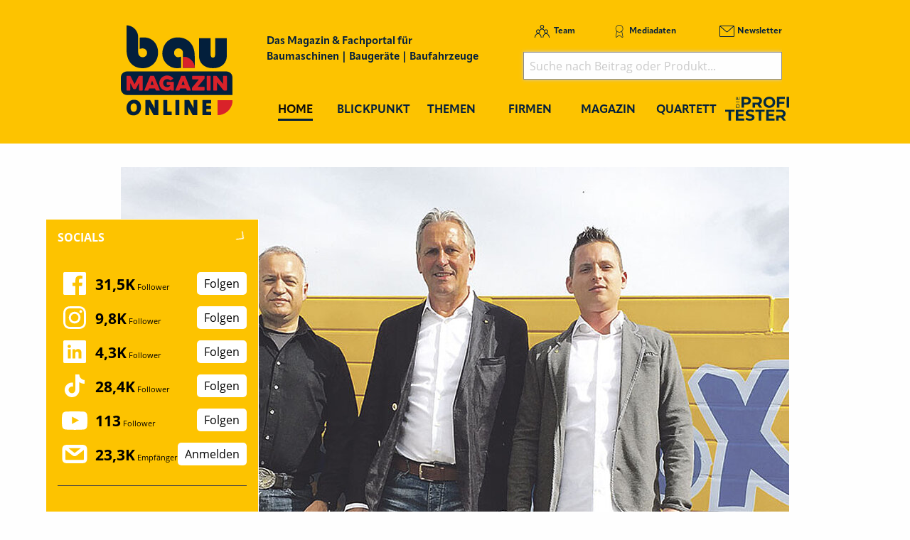

--- FILE ---
content_type: text/html; charset=utf-8
request_url: https://www.baumagazin-online.de/d/mit-neuem-fuehrungstrio-marktanteile-weiter-ausbauen/
body_size: 16443
content:
<!DOCTYPE html>
<html lang="de-DE">
<head>
    <meta charset="utf-8">

<!-- 
	This website is powered by TYPO3 - inspiring people to share!
	TYPO3 is a free open source Content Management Framework initially created by Kasper Skaarhoj and licensed under GNU/GPL.
	TYPO3 is copyright 1998-2025 of Kasper Skaarhoj. Extensions are copyright of their respective owners.
	Information and contribution at https://typo3.org/
-->

<link rel="icon" href="/_assets/f5bed7a76061c9f1270292ffa4dcd8b8/img/favicons/favicon-32x32.png" type="image/png">
<title>Mit neuem Führungstrio Marktanteile weiter ausbauen</title>
<meta name="generator" content="TYPO3 CMS">
<meta property="og:title" content="Mit neuem Führungstrio Marktanteile weiter ausbauen">
<meta property="og:type" content="article">
<meta property="og:url" content="https://www.baumagazin-online.de/d/mit-neuem-fuehrungstrio-marktanteile-weiter-ausbauen/">
<meta property="og:site_name" content="Baumagazin-online.de - Das Magazin &amp; Fachportal für Baumaschinen, Baugeräte, Baufahrzeuge">
<meta property="og:image" content="https://www.baumagazin-online.de/fileadmin/news-import/SBH_team_sbh_pressemitteilung_15x10_neu1.jpg">
<meta property="og:image:width" content="800">
<meta property="og:image:height" content="533">
<meta name="twitter:card" content="summary">


<link rel="stylesheet" href="/typo3temp/assets/compressed/merged-e74a0d50accd843c558c64292f14defa.css?1763528848" media="all">







<meta name="viewport" content="width=device-width, minimum-scale=0.5, maximum-scale=1.0, user-scalable=no" />
<meta name="apple-mobile-web-app-capable" content="yes" />
<script data-cmp-ab="1">
    window.cmp_block_inline = false;
    
</script>
<script type="text/javascript" data-cmp-ab="1" src="https://cdn.consentmanager.net/delivery/autoblocking/c0068c5919e6.js" data-cmp-host="d.delivery.consentmanager.net" data-cmp-cdn="cdn.consentmanager.net" data-cmp-codesrc="1"></script>

<link rel="apple-touch-icon" sizes="180x180" href="/_assets/f5bed7a76061c9f1270292ffa4dcd8b8/img/favicons/apple-touch-icon.png">
<link rel="icon" type="image/png" sizes="32x32" href="/_assets/f5bed7a76061c9f1270292ffa4dcd8b8/img/favicons/favicon-32x32.png">
<link rel="icon" type="image/png" sizes="16x16" href="/_assets/f5bed7a76061c9f1270292ffa4dcd8b8/img/favicons/favicon-16x16.png">
<link rel="manifest" href="/_assets/f5bed7a76061c9f1270292ffa4dcd8b8/img/favicons/site.webmanifest">
<link rel="mask-icon" href="/_assets/f5bed7a76061c9f1270292ffa4dcd8b8/img/favicons/safari-pinned-tab.svg" color="#5bbad5">
<meta name="msapplication-TileColor" content="#da532c">
<meta name="theme-color" content="#ffffff">


    

            <a id="c5589"></a>
            
            
            
                



            
            
            

    <!-- Google Tag Manager -->
<script>(function(w,d,s,l,i){w[l]=w[l]||[];w[l].push({'gtm.start':
new Date().getTime(),event:'gtm.js'});var f=d.getElementsByTagName(s)[0],
j=d.createElement(s),dl=l!='dataLayer'?'&l='+l:'';j.async=true;j.src=
'https://www.googletagmanager.com/gtm.js?id='+i+dl;f.parentNode.insertBefore(j,f);
})(window,document,'script','dataLayer','GTM-5P54VMF');</script>
<!-- End Google Tag Manager -->


            
                



            
            
                



            
            

        


    

            <a id="c5087"></a>
            
            
            
                



            
            
            

    <!-- begin preload of IOM web manager -->
<link rel='preload' href='//data-ef2df4302f.baumagazin-online.de/iomm/latest/manager/base/es6/bundle.js' as='script' id='IOMmBundle'>
<link rel='preload' href='//data-ef2df4302f.baumagazin-online.de/iomm/latest/bootstrap/loader.js' as='script'>
<!-- end preload of IOM web manager -->
<!-- begin loading of IOMm bootstrap code -->
<script type='text/javascript' src="//data-ef2df4302f.baumagazin-online.de/iomm/latest/bootstrap/loader.js" data-cmp-ab="2"></script>
<!-- end loading of IOMm bootstrap code -->


            
                



            
            
                



            
            

        


    

            <a id="c5283"></a>
            
            
            
                



            
            
            

    <script type="text/javascript">
(function(i,s,o,g,r,a,m){i['GoogleAnalyticsObject']=r;i[r]=i[r]||function(){
            (i[r].q=i[r].q||[]).push(arguments)},i[r].l=1*new Date();a=s.createElement(o),
            m=s.getElementsByTagName(o)[0];a.async=1;a.src=g;m.parentNode.insertBefore(a,m)
        })(window,document,'script','//www.google-analytics.com/analytics.js','ga');

ga('create', 'UA-33240891-1', 'auto');
ga('set', 'dimension1', 'ANTISPAM');
ga('set', 'anonymizeIp', true);
ga('send', 'pageview');
</script>


            
                



            
            
                



            
            

        


    

            <a id="c7928"></a>
            
            
            
                



            
            
            

    <script async id="ebx" src="//applets.ebxcdn.com/ebx.js"></script>


            
                



            
            
                



            
            

        


<link rel="canonical" href="https://www.baumagazin-online.de/d/mit-neuem-fuehrungstrio-marktanteile-weiter-ausbauen/">

</head>
<body>
<!-- Google Tag Manager (noscript) -->
<noscript><iframe src="https://www.googletagmanager.com/ns.html?id=GTM-5P54VMF" height="0" width="0" style="display:none;visibility:hidden"></iframe></noscript>
<!-- End Google Tag Manager (noscript) -->
<div class="off-canvas-wrapper">
    <div class="off-canvas-content" data-off-canvas-content>
        <header class="mobileheader hide-for-large">
    <ul class="simple menu align-center">
        <li><a class="search" href="/suche/">Suche</a></li>
        <li><a class="events" href="/themen/news/messen-und-veranstaltungen/">Messen</a></li>
        <li><a class="newsletter" href="/newsletter-anmeldung-aktuell-informiert/">Newsletter</a></li>
    </ul>
</header>
<header class="page-header page341">
    <div class="fixed-header">
        <div class="grid-container shape">
            <div class="grid-x">
                <div class="cell shrink large-auto">
                    <a class="logo" href="/">
                        <img src="/_assets/f5bed7a76061c9f1270292ffa4dcd8b8/img/baumagazin-online_logo.svg" width="157" height="128" alt="">
                    </a>
                </div>
                <div class="cell auto large-9">
                    <div class="navwrap">
                        <div class="grid-container">
                            <div class="grid-x">
                                <div class="cell large-5">
                                    <div class="slogan">
                                        Das Magazin &amp; Fachportal f&uuml;r <br>
                                        Baumaschinen | Bauger&auml;te | Baufahrzeuge
                                    </div>
                                </div>
                                <div class="cell large-7 show-for-large">
                                    <div class="meta-search">
                                        


    <nav class="meta">
        <ul class="menu">
            
                <li class="menu-item-311 ">
                    

<a href="/team/" title="Team"><span>Team</span></a>


                </li>
            
                <li class="menu-item-312 ">
                    

<a href="/mediadaten/" title="Mediadaten"><span>Mediadaten</span></a>


                </li>
            
                <li class="menu-item-406 ">
                    

<a href="/newsletter-anmeldung-aktuell-informiert/" title="Newsletter"><span>Newsletter</span></a>


                </li>
            
        </ul>
    </nav>



                                        <div class="header-search-suggest align-right">
                                            <div class="grid-container full">
                                                <div class="grid-x">
                                                    <div class="cell">
                                                        <div class="closeform">&times;</div>
                                                        <form method="get" id="tx-solr-search-form-pi-results-top" action="/suche/" data-suggest="/suche?type=7384" data-suggest-header="Top Treffer" accept-charset="utf-8">
                                                            <input type="hidden" name="L" value="0">
                                                            <input type="hidden" name="id" value="375">

                                                            <input type="text" name="tx_solr[q]" value="" class="tx-solr-q js-solr-q tx-solr-suggest tx-solr-suggest-focus form-control" placeholder="Suche nach Beitrag oder Produkt..." autocomplete="off">
                                                        </form>
                                                    </div>
                                                </div>
                                            </div>
                                        </div>
                                    </div>
                                </div>
                            </div>
                        </div>
                        


    <div class="grid-container hide-for-small-only hide-for-medium-only">
        <div class="grid-x">
            <div class="cell large-12">
                <nav class="main">
                    <ul class="menu expanded menu-header">
                        
                            
                            
                            
                                
                            
                            
                            <li class="menu-item menu-item-586 active " data-activate="586">
                                

<a href="/" title="Home"><span>Home</span></a>


                            </li>
                        
                            
                            
                            
                            
                                
                            
                            <li class="menu-item menu-item-415  has-children" data-activate="415">
                                

<a href="/blickpunkt/" title="Blickpunkt"><span>Blickpunkt</span></a>


                            </li>
                        
                            
                            
                            
                            
                                
                            
                            <li class="menu-item menu-item-305  has-children" data-activate="305">
                                

<a href="/themen/" title="Themen"><span>Themen</span></a>


                            </li>
                        
                            
                            
                            
                            
                                
                            
                            <li class="menu-item menu-item-307  has-children" data-activate="307">
                                

<a href="/firmen/hersteller-haendler-vermieter/" title="Firmen"><span>Firmen</span></a>


                            </li>
                        
                            
                            
                            
                            
                                
                            
                            <li class="menu-item menu-item-308  has-children" data-activate="308">
                                

<a href="/magazin/" title="Magazin"><span>Magazin</span></a>


                            </li>
                        
                            
                            
                            
                            
                            <li class="menu-item menu-item-595  " data-activate="595">
                                

<a href="/construction-heroes/" title="Quartett"><span>Quartett</span></a>


                            </li>
                        
                            
                            
                            
                            
                            <li class="menu-item menu-item-641  " data-activate="641">
                                

<a href="https://www.dieprofitester.de/" title="PROFI TESTER"><span>PROFI TESTER</span></a>


                            </li>
                        
                        <li class="contact-icons">
                        </li>
                        <li class="more-icons">
                            <a href="#top" class="search-icon"><span>Suche</span></a>
                        </li>
                    </ul>
                </nav>
            </div>
        </div>
    </div>
    <nav class="megasub">
        
            
        
            
                
    
    
        
        
        
    
    
    
    
    
    
    

    
        <div class="submenu submenu415">
            <div class="grid-container">
                <div class="grid-x grid-margin-x">
                    <div class="cell medium-4">
                        <ul class="vertical menu">
                            
                                
                                

                                
                                    
                                
                                
                                
                                <li class="sub-menu-item sub-menu-item-338 " data-url="/blickpunkt/megamenue-news-blickpunkt/?tx_news_pi1%5BoverwriteDemand%5D%5Bcategories%5D=17&amp;type=194194194&amp;cHash=f4926039f72d46c97ac19b3850f54b3a" data-uid="338">
                                    

<a href="/themen/news/allgemein-aktuelles/" title="Allgemein - Aktuelles"><span>Allgemein - Aktuelles</span></a>


                                    
                                </li>
                            
                                
                                

                                
                                    
                                
                                
                                
                                <li class="sub-menu-item sub-menu-item-449 " data-url="/blickpunkt/megamenue-news-blickpunkt/?tx_news_pi1%5BoverwriteDemand%5D%5Bcategories%5D=12&amp;type=194194194&amp;cHash=020e93eb97847b553f079b164c8e80c7" data-uid="449">
                                    

<a href="/themen/news/namen-und-neuigkeiten/" title="Namen und Neuigkeiten"><span>Namen und Neuigkeiten</span></a>


                                    
                                </li>
                            
                                
                                

                                
                                    
                                
                                
                                
                                <li class="sub-menu-item sub-menu-item-354 " data-url="/blickpunkt/megamenue-news-blickpunkt/?tx_news_pi1%5BoverwriteDemand%5D%5Bcategories%5D=2&amp;type=194194194&amp;cHash=8ad2c9b77f9f2302cd8e55b0883fb113" data-uid="354">
                                    

<a href="/themen/news/top-news/" title="Top-News"><span>Top-News</span></a>


                                    
                                </li>
                            
                                
                                

                                
                                    
                                
                                
                                
                                <li class="sub-menu-item sub-menu-item-414 " data-url="/blickpunkt/megamenue-news-blickpunkt/?tx_news_pi1%5BoverwriteDemand%5D%5Bcategories%5D=15&amp;type=194194194&amp;cHash=102377f0bd0e019e5c37a9361b2b04a7" data-uid="414">
                                    

<a href="/themen/news/blickpunkt/" title="Blickpunkt"><span>Blickpunkt</span></a>


                                    
                                </li>
                            
                                
                                

                                
                                    
                                
                                
                                
                                <li class="sub-menu-item sub-menu-item-340 " data-url="/blickpunkt/megamenue-news-blickpunkt/?tx_news_pi1%5BoverwriteDemand%5D%5Bcategories%5D=16&amp;type=194194194&amp;cHash=741e00e6c459e177a212fcc5a8e5938e" data-uid="340">
                                    

<a href="/themen/news/messen-seminare-termine/" title="Messen, Seminare, Termine"><span>Messen, Seminare, Termine</span></a>


                                    
                                </li>
                            
                        </ul>
                        <div class="grid-container">
                            <div class="grid-x">
                                <div class="cell medium-6">
                                    <div class="overview">
                                        <a href="/blickpunkt/" title="Blickpunkt"><span>zur &Uuml;bersicht</span></a>
                                    </div>
                                </div>
                                <div class="cell medium-6">
                                    <div class="navicon"></div>
                                </div>
                            </div>
                        </div>
                        
                    </div>
                    <div class="cell auto">
                        <div class="newsholder loader" data-url="/blickpunkt/megamenue-news-blickpunkt?type=194194194">
                        </div>
                    </div>
                </div>
            </div>
        </div>
    
    

            
        
            
                
    
    
    
    
        
        
        
    
    
    
    
    

    
        <div class="submenu submenu305">
            <div class="grid-container">
                <div class="grid-x grid-margin-x">
                    <div class="cell medium-7">
                        <ul class="vertical menu">
                            
                                
                                

                                
                                
                                
                                <li class="sub-menu-item sub-menu-item-625 " data-url="" data-uid="625">
                                    

<a href="/big-picture/" title="Big Picture"><span>Big Picture</span></a>


                                    
                                </li>
                            
                                
                                

                                
                                
                                
                                <li class="sub-menu-item sub-menu-item-617 " data-url="" data-uid="617">
                                    

<a href="/start-up-zone/" title="Start-Up-Zone"><span>Start-Up-Zone</span></a>


                                    
                                </li>
                            
                                
                                

                                
                                
                                
                                <li class="sub-menu-item sub-menu-item-631 " data-url="" data-uid="631">
                                    

<a href="/themen/klartext/" title="Klartext"><span>Klartext</span></a>


                                    
                                </li>
                            
                                
                                

                                
                                    
                                
                                
                                
                                <li class="sub-menu-item sub-menu-item-321 " data-url="/blickpunkt/megamenue-news-blickpunkt-1/?tx_news_pi1%5BoverwriteDemand%5D%5Bcategories%5D=9&amp;type=194194194&amp;cHash=4b1e90710e8baab2911f25a80cc1cb1e" data-uid="321">
                                    

<a href="/themen/themen/titelstory/" title="Titelstory"><span>Titelstory</span></a>


                                    
                                </li>
                            
                                
                                

                                
                                    
                                
                                
                                
                                <li class="sub-menu-item sub-menu-item-612 " data-url="/blickpunkt/megamenue-news-blickpunkt-1/?tx_news_pi1%5BoverwriteDemand%5D%5Bcategories%5D=41&amp;type=194194194&amp;cHash=d7f143fd84f3d7130b064545d9466b62" data-uid="612">
                                    

<a href="/themen/testimonial/" title="Testimonial"><span>Testimonial</span></a>


                                    
                                </li>
                            
                                
                                

                                
                                    
                                
                                
                                
                                <li class="sub-menu-item sub-menu-item-461 " data-url="/blickpunkt/megamenue-news-blickpunkt-1/?tx_news_pi1%5BoverwriteDemand%5D%5Bcategories%5D=21&amp;type=194194194&amp;cHash=95d42caef71bdeb7322ba9ebd5a8dcbc" data-uid="461">
                                    

<a href="/themen/themen/erdbewegung/" title="Erdbewegung"><span>Erdbewegung</span></a>


                                    
                                </li>
                            
                                
                                

                                
                                
                                
                                <li class="sub-menu-item sub-menu-item-594 " data-url="" data-uid="594">
                                    

<a href="/themen/jubilaeumsausgabe/" title="Jubil&auml;umsausgabe"><span>Jubil&auml;umsausgabe</span></a>


                                    
                                </li>
                            
                                
                                

                                
                                    
                                
                                
                                
                                <li class="sub-menu-item sub-menu-item-462 " data-url="/blickpunkt/megamenue-news-blickpunkt-1/?tx_news_pi1%5BoverwriteDemand%5D%5Bcategories%5D=22&amp;type=194194194&amp;cHash=21c3c77ce36af0fe3705549a875545aa" data-uid="462">
                                    

<a href="/themen/themen/unternehmensfuehrung/" title="Unternehmensf&uuml;hrung"><span>Unternehmensf&uuml;hrung</span></a>


                                    
                                </li>
                            
                                
                                

                                
                                    
                                
                                
                                
                                <li class="sub-menu-item sub-menu-item-320 " data-url="/blickpunkt/megamenue-news-blickpunkt-1/?tx_news_pi1%5BoverwriteDemand%5D%5Bcategories%5D=8&amp;type=194194194&amp;cHash=5a4f5cbe098d33ba2d9e7b4f9bd8fcdf" data-uid="320">
                                    

<a href="/themen/themen/bau-und-nutzfahrzeuge/" title="Bau- und Nutzfahrzeuge"><span>Bau- und Nutzfahrzeuge</span></a>


                                    
                                </li>
                            
                                
                                

                                
                                    
                                
                                
                                
                                <li class="sub-menu-item sub-menu-item-489 " data-url="/blickpunkt/megamenue-news-blickpunkt-1/?tx_news_pi1%5BoverwriteDemand%5D%5Bcategories%5D=29&amp;type=194194194&amp;cHash=8fd1551e897188570f94f4144e5d9183" data-uid="489">
                                    

<a href="/themen/themen/hub-hebetechnik-/-krane/" title="Hub-Hebetechnik / Krane"><span>Hub-Hebetechnik / Krane</span></a>


                                    
                                </li>
                            
                                
                                

                                
                                    
                                
                                
                                
                                <li class="sub-menu-item sub-menu-item-508 " data-url="/blickpunkt/megamenue-news-blickpunkt-1/?tx_news_pi1%5BoverwriteDemand%5D%5Bcategories%5D=33&amp;type=194194194&amp;cHash=b6fdb7d7ef851305896c3893fd3f12e7" data-uid="508">
                                    

<a href="/themen/themen/raumsysteme/container/" title="Raumsysteme / Container"><span>Raumsysteme / Container</span></a>


                                    
                                </li>
                            
                                
                                

                                
                                    
                                
                                
                                
                                <li class="sub-menu-item sub-menu-item-501 " data-url="/blickpunkt/megamenue-news-blickpunkt-1/?tx_news_pi1%5BoverwriteDemand%5D%5Bcategories%5D=30&amp;type=194194194&amp;cHash=37a0aeac330cf444a27b7022f631fcae" data-uid="501">
                                    

<a href="/themen/themen/spezialtiefbau-/-tunnelbau/" title="Spezialtiefbau / Tunnelbau"><span>Spezialtiefbau / Tunnelbau</span></a>


                                    
                                </li>
                            
                                
                                

                                
                                    
                                
                                
                                
                                <li class="sub-menu-item sub-menu-item-314 " data-url="/blickpunkt/megamenue-news-blickpunkt-1/?tx_news_pi1%5BoverwriteDemand%5D%5Bcategories%5D=19&amp;type=194194194&amp;cHash=2b187dd269fc2f98db479bee94139690" data-uid="314">
                                    

<a href="/themen/themen/verkehrswegebau-/-tiefbau/" title="Verkehrswegebau / Tiefbau"><span>Verkehrswegebau / Tiefbau</span></a>


                                    
                                </li>
                            
                                
                                

                                
                                    
                                
                                
                                
                                <li class="sub-menu-item sub-menu-item-319 " data-url="/blickpunkt/megamenue-news-blickpunkt-1/?tx_news_pi1%5BoverwriteDemand%5D%5Bcategories%5D=6&amp;type=194194194&amp;cHash=57e2f7db2cdc2cc017465a3286fc75e2" data-uid="319">
                                    

<a href="/themen/themen/galabau-/-kommunaltechnik/" title="GaLaBau / Kommunaltechnik"><span>GaLaBau / Kommunaltechnik</span></a>


                                    
                                </li>
                            
                                
                                

                                
                                    
                                
                                
                                
                                <li class="sub-menu-item sub-menu-item-316 " data-url="/blickpunkt/megamenue-news-blickpunkt-1/?tx_news_pi1%5BoverwriteDemand%5D%5Bcategories%5D=4&amp;type=194194194&amp;cHash=04fbd1d143247dc9fea6b33684d3110f" data-uid="316">
                                    

<a href="/themen/themen/hochbau-schalung-/-gerueste-/-beton/" title="Hochbau (Schalung / Ger&uuml;ste / Beton)"><span>Hochbau (Schalung / Ger&uuml;ste / Beton)</span></a>


                                    
                                </li>
                            
                                
                                

                                
                                    
                                
                                
                                
                                <li class="sub-menu-item sub-menu-item-503 " data-url="/blickpunkt/megamenue-news-blickpunkt-1/?tx_news_pi1%5BoverwriteDemand%5D%5Bcategories%5D=32&amp;type=194194194&amp;cHash=2b75c9473bdba3a3ff7a6c80d138f2e5" data-uid="503">
                                    

<a href="/themen/themen/betonbearbeitung-/-sanierung/" title="Betonbearbeitung / Sanierung"><span>Betonbearbeitung / Sanierung</span></a>


                                    
                                </li>
                            
                                
                                

                                
                                    
                                
                                
                                
                                <li class="sub-menu-item sub-menu-item-552 " data-url="/blickpunkt/megamenue-news-blickpunkt-1/?tx_news_pi1%5BoverwriteDemand%5D%5Bcategories%5D=35&amp;type=194194194&amp;cHash=dedc9bd58d06a71a43b25c0c010facc0" data-uid="552">
                                    

<a href="/themen/themen/kanal-rohrleitungs-bau-/-sanierung/" title="Kanal-, Rohrleitungs- bau / Sanierung"><span>Kanal-, Rohrleitungs- bau / Sanierung</span></a>


                                    
                                </li>
                            
                                
                                

                                
                                    
                                
                                
                                
                                <li class="sub-menu-item sub-menu-item-317 " data-url="/blickpunkt/megamenue-news-blickpunkt-1/?tx_news_pi1%5BoverwriteDemand%5D%5Bcategories%5D=5&amp;type=194194194&amp;cHash=015363da9c4192fa43cbf380d98409bc" data-uid="317">
                                    

<a href="/themen/themen/gewinnung-/-aufbereitung-/-brechen-/-sieben/" title="Gewinnung / Aufbereitung / Brechen / Sieben"><span>Gewinnung / Aufbereitung / Brechen / Sieben</span></a>


                                    
                                </li>
                            
                                
                                

                                
                                    
                                
                                
                                
                                <li class="sub-menu-item sub-menu-item-542 " data-url="/blickpunkt/megamenue-news-blickpunkt-1/?tx_news_pi1%5BoverwriteDemand%5D%5Bcategories%5D=34&amp;type=194194194&amp;cHash=d391ac3ca195dd8e27f03ec60e67a58e" data-uid="542">
                                    

<a href="/themen/themen/rueckblick-2021-ausblick-2022/" title="R&Uuml;CKBLICK 2021 &ndash; AUSBLICK 2022"><span>R&Uuml;CKBLICK 2021 &ndash; AUSBLICK 2022</span></a>


                                    
                                </li>
                            
                                
                                

                                
                                    
                                
                                
                                
                                <li class="sub-menu-item sub-menu-item-463 " data-url="/blickpunkt/megamenue-news-blickpunkt-1/?tx_news_pi1%5BoverwriteDemand%5D%5Bcategories%5D=23&amp;type=194194194&amp;cHash=aae25d05a849396603c9fe8bd84bcdcc" data-uid="463">
                                    

<a href="/themen/themen/arbeitssicherheit-/-baustelleneinrichtung/" title="Arbeitssicherheit / Baustelleneinrichtung"><span>Arbeitssicherheit / Baustelleneinrichtung</span></a>


                                    
                                </li>
                            
                                
                                

                                
                                    
                                
                                
                                
                                <li class="sub-menu-item sub-menu-item-390 " data-url="/blickpunkt/megamenue-news-blickpunkt-1/?tx_news_pi1%5BoverwriteDemand%5D%5Bcategories%5D=7&amp;type=194194194&amp;cHash=f14139ca3ccc418893f5879dd463d8ce" data-uid="390">
                                    

<a href="/themen/themen/oem-/-maschinen-fahrzeug-und-antriebstechnik-/-wartung-/-pflege-/-instandhaltung/" title="OEM / Maschinen-, Fahrzeug- und Antriebstechnik / Wartung / Pflege / Instandhaltung"><span>OEM / Maschinen-, Fahrzeug- und Antriebstechnik / Wartung / Pflege / Instandhaltung</span></a>


                                    
                                </li>
                            
                                
                                

                                
                                    
                                
                                
                                
                                <li class="sub-menu-item sub-menu-item-502 " data-url="/blickpunkt/megamenue-news-blickpunkt-1/?tx_news_pi1%5BoverwriteDemand%5D%5Bcategories%5D=31&amp;type=194194194&amp;cHash=b6986d72330815431d8cf86976fa2f34" data-uid="502">
                                    

<a href="/themen/themen/abbruchtechnik-/-rueckbau-/-recycling/" title="Abbruchtechnik / R&uuml;ckbau / Recycling"><span>Abbruchtechnik / R&uuml;ckbau / Recycling</span></a>


                                    
                                </li>
                            
                        </ul>
                        <div class="grid-container">
                            <div class="grid-x">
                                <div class="cell medium-6">
                                    <div class="overview">
                                        <a href="/themen/" title="Themen"><span>zur &Uuml;bersicht</span></a>
                                    </div>
                                </div>
                                <div class="cell medium-6">
                                    <div class="navicon"></div>
                                </div>
                            </div>
                        </div>
                        
                    </div>
                    <div class="cell auto">
                        <div class="newsholder loader" data-url="/blickpunkt/megamenue-news-blickpunkt-1?type=194194194">
                        </div>
                    </div>
                </div>
            </div>
        </div>
    
    

            
        
            
                
    
    
    
    
    
    
        
        
    
    
    

    
    
        <div class="submenu submenu307">
            <div class="grid-container">
                <div class="grid-x grid-margin-x">
                    <div class="cell medium-12">
                        <ul class="menu">
                            
                                
                                
                                
                                <li class="sub-menu-item sub-menu-item-325 ">
                                    

<a href="/firmen/hersteller-haendler-vermieter/" title="Hersteller, H&auml;ndler, Vermieter"><span>Hersteller, H&auml;ndler, Vermieter</span></a>


                                </li>
                            
                                
                                
                                
                                <li class="sub-menu-item sub-menu-item-323 ">
                                    

<a href="/firmen/messen-seminare-kongresse/" title="Messen, Seminare, Kongresse"><span>Messen, Seminare, Kongresse</span></a>


                                </li>
                            
                                
                                
                                
                                <li class="sub-menu-item sub-menu-item-327 ">
                                    

<a href="/firmen/verbaende/" title="Verb&auml;nde"><span>Verb&auml;nde</span></a>


                                </li>
                            
                                
                                
                                
                                <li class="sub-menu-item sub-menu-item-633 ">
                                    

<a href="/firmen/startup/" title="Startup"><span>Startup</span></a>


                                </li>
                            
                        </ul>
                    </div>
                </div>
            </div>
        </div>
    

            
        
            
                
    
    
    
    
    
    
    
    
        
        
    

    
    
        <div class="submenu submenu308">
            <div class="grid-container">
                <div class="grid-x grid-margin-x">
                    <div class="cell medium-12">
                        <ul class="menu">
                            
                                
                                
                                
                                <li class="sub-menu-item sub-menu-item-637 ">
                                    

<a href="/magazin/" title="Jahr 2025"><span>Jahr 2025</span></a>


                                </li>
                            
                                
                                
                                
                                <li class="sub-menu-item sub-menu-item-635 ">
                                    

<a href="/magazin/jahr-2024/" title="Jahr 2024"><span>Jahr 2024</span></a>


                                </li>
                            
                                
                                
                                
                                <li class="sub-menu-item sub-menu-item-620 ">
                                    

<a href="/magazin/jahr-2023/" title="Jahr 2023"><span>Jahr 2023</span></a>


                                </li>
                            
                                
                                
                                
                                <li class="sub-menu-item sub-menu-item-591 ">
                                    

<a href="/magazin/jahr-2022/" title="Jahr 2022"><span>Jahr 2022</span></a>


                                </li>
                            
                                
                                
                                
                                <li class="sub-menu-item sub-menu-item-545 ">
                                    

<a href="/magazin/jahr-2021/" title="Jahr 2021"><span>Jahr 2021</span></a>


                                </li>
                            
                                
                                
                                
                                <li class="sub-menu-item sub-menu-item-519 ">
                                    

<a href="/magazin/jahr-2020/" title="Jahr 2020"><span>Jahr 2020</span></a>


                                </li>
                            
                                
                                
                                
                                <li class="sub-menu-item sub-menu-item-494 ">
                                    

<a href="/magazin/jahr-2019/" title="Jahr 2019"><span>Jahr 2019</span></a>


                                </li>
                            
                                
                                
                                
                                <li class="sub-menu-item sub-menu-item-488 ">
                                    

<a href="/magazin/jahr-2018/" title="Jahr 2018"><span>Jahr 2018</span></a>


                                </li>
                            
                                
                                
                                
                                <li class="sub-menu-item sub-menu-item-467 ">
                                    

<a href="/magazin/jahr-2017/" title="Jahr 2017"><span>Jahr 2017</span></a>


                                </li>
                            
                                
                                
                                
                                <li class="sub-menu-item sub-menu-item-587 ">
                                    

<a href="/magazin/sonderveroeffentlichungen/" title="Sonderver&ouml;ffentlichungen"><span>Sonderver&ouml;ffentlichungen</span></a>


                                </li>
                            
                                
                                
                                
                                <li class="sub-menu-item sub-menu-item-450 ">
                                    

<a href="/magazin/abo/" title="Abo"><span>Abo</span></a>


                                </li>
                            
                                
                                
                                
                                <li class="sub-menu-item sub-menu-item-452 ">
                                    

<a href="/magazin/mini-abo/" title="Mini-Abo"><span>Mini-Abo</span></a>


                                </li>
                            
                        </ul>
                    </div>
                </div>
            </div>
        </div>
    

            
        
            
        
            
        
    </nav>





                    </div>
                </div>
                <div class="cell shrink hide-for-large">
                    <div class="hamburger" data-toggle="offCanvas">
                        <span>Navigation &ouml;ffnen</span>
                    </div>
                </div>
            </div>
        </div>
    </div>
</header>

        <div class="content page341  ">
            
            <!--TYPO3SEARCH_begin-->
            
    

            <div id="c10483" class="frame frame-default frame-type-html frame-layout-0">
                
                
                    



                
                
                

    <style>@media (max-width: 780px) {
.asm_wrapiframe {
  height: auto !important;
}
}</style>


                
                    



                
                
                    



                
            </div>

        


    

            <div id="c4356" class="frame frame-default frame-type-html frame-layout-0">
                
                
                    



                
                
                

    <div class="asm skyscraper shadow">
<ins class="asm_async_creative" style=" width:160px; text-align:left; text-decoration:none;" data-asm-cdn="cdn.adspirit.de" data-asm-host="kanatmedia.adspirit.de" data-asm-params="pid=442"></ins>
<ins class="asm_async_creative" style=" width:160px; text-align:left; text-decoration:none;" data-asm-cdn="cdn.adspirit.de" data-asm-host="kanatmedia.adspirit.de" data-asm-params="pid=443"></ins>
<ins class="asm_async_creative" style=" width:160px; text-align:left; text-decoration:none;" data-asm-cdn="cdn.adspirit.de" data-asm-host="kanatmedia.adspirit.de" data-asm-params="pid=444"></ins>
<ins class="asm_async_creative" style=" width:160px; text-align:left; text-decoration:none;" data-asm-cdn="cdn.adspirit.de" data-asm-host="kanatmedia.adspirit.de" data-asm-params="pid=445"></ins>
<ins class="asm_async_creative" style=" width:160px; text-align:left; text-decoration:none;" data-asm-cdn="cdn.adspirit.de" data-asm-host="kanatmedia.adspirit.de" data-asm-params="pid=446"></ins>
<ins class="asm_async_creative" style=" width:160px; text-align:left; text-decoration:none;" data-asm-cdn="cdn.adspirit.de" data-asm-host="kanatmedia.adspirit.de" data-asm-params="pid=447"></ins>
<ins class="asm_async_creative" style=" width:160px; text-align:left; text-decoration:none;" data-asm-cdn="cdn.adspirit.de" data-asm-host="kanatmedia.adspirit.de" data-asm-params="pid=448"></ins>
<ins class="asm_async_creative" style=" width:160px; text-align:left; text-decoration:none;" data-asm-cdn="cdn.adspirit.de" data-asm-host="kanatmedia.adspirit.de" data-asm-params="pid=449"></ins>
</div>



                
                    



                
                
                    



                
            </div>

        


    

            <div id="c2938" class="frame frame-default frame-type-news_newsdetail frame-layout-0">
                
                
                    



                
                
                    



                
                

    
    



<div class="news news-single">
	<div class="article" itemscope="itemscope" itemtype="http://schema.org/Article">
		
	
            <div class="grid-container full">
                <div class="grid-x grid-margin-x">
                    <div class="cell">
                        


	<!-- media files -->
	<div class="news-img-wrap">
        <div class="mg p gallery">
            
                
                    
                            <div class="hero-img">
                                <a href="/fileadmin/news-import/SBH_team_sbh_pressemitteilung_15x10_neu1.jpg" title="" class="lightbox">
                                    <img src="/fileadmin/_processed_/3/e/csm_SBH_team_sbh_pressemitteilung_15x10_neu1_c89f16ed34.jpg" width="940" height="627" alt="">
                                    <div class="imagecounter">
                                        <span class="text">Bilder</span>
                                        <span class="count">1</span>
                                    </div>
                                </a>
                            </div>
                        
                
                
                
                
    		
            
        </div>
	</div>


                        <div class="catandshare grid-container full">
                            <div class="grid-x">
                                <div class="cell small-8 medium-9">
                                    
                                        <div class="categories">
                                            
                                                <span>
                                                
                                                    Namen und Neuigkeiten
                                                
                                                </span>
                                            
                                        </div>
                                    
                                </div>
                                <div class="cell small-4 medium-3 text-right">
                                    

<div class="news-social detail top">
    <a href="http://www.facebook.com/sharer.php?u=https%3A%2F%2Fwww.baumagazin-online.de%2Fd%2Fmit-neuem-fuehrungstrio-marktanteile-weiter-ausbauen%2F" class="fb" target="_blank">
        <span>Auf Facebook teilen</span>
    </a>
    <a href="https://www.linkedin.com/shareArticle?mini=true&url=https%3A%2F%2Fwww.baumagazin-online.de%2Fd%2Fmit-neuem-fuehrungstrio-marktanteile-weiter-ausbauen%2F&title=" class="linkedin" target="_blank">
        <span>Auf LinkedIn teilen</span>
    </a>
    <a href="https://twitter.com/intent/tweet?text=%20-%20https%3A%2F%2Fwww.baumagazin-online.de%2Fd%2Fmit-neuem-fuehrungstrio-marktanteile-weiter-ausbauen%2F" class="tw" target="_blank">
        <span>Auf Twitter teilen</span>
    </a>
    <a href="javascript:window.print()" class="print">
        <span>drucken</span>
    </a>
</div>
                                </div>
                            </div>
                        </div>
                        
                        <div class="header">
                            <h1 itemprop="headline">
                                
                                Mit neuem F&uuml;hrungstrio Marktanteile weiter ausbauen
                                <span class="news-list-date">
                                    <time itemprop="datePublished" datetime="2016-07-04">
                                        04. Juli 2016
                                    </time>
                                </span>
                            </h1>
                        </div>
                        
                        <div class="readingtimeAndImagesource">
                            
                            
                            Lesedauer: <span class="readingtime"></span> min
                            
                        </div>
                        
                        <div class="news-body" itemprop="articleBody">
                            <p>Unter dem alleinigen gesch&auml;ftsf&uuml;hrenden Gesellschafter Wolfgang Deu&szlig;en &uuml;bernimmt Armando Magalhaes die technische Leitung von Herbert Clemens, der aus dem Unternehmen ausgeschieden ist. Die Leitung aller kaufm&auml;nnischen Bereiche unterliegt weiter Ulrich Kl&ouml;ppels. Mit Tim Deu&szlig;en, der die Leitung des Vertriebs verantwortet und j&uuml;ngst mit Prokura ausgestattet wurde, r&uuml;ckt die junge Generation mit in die Verantwortung.<br></p>
<p>&raquo;Alle drei F&uuml;hrungskr&auml;fte sind bereits seit vielen Jahren in unserem Unternehmen t&auml;tig, haben bereits in der Vergangenheit zum Erfolg unseres Unternehmens ma&szlig;geblich beigetragen und sich ihre neue Verantwortung verdient. Nun gehen wir den n&auml;chsten, folgerichtigen Schritt in die Zukunft. Gemeinsam werden wir unsere Position auf dem Weltmarkt f&uuml;r Verbausysteme festigen und weiter ausbauen&laquo;, betont Deu&szlig;en. SBH will weiter an Heinsberg als Produktionsstandort festhalten.</p>
                            
                        </div>
                    </div>
                </div>
            </div>
            
            
            
            


           
            <div class="socialshare-bottom">
                <div class="grid-container">
                    <div class="grid-x grid-margin-x">
                        <div class="cell small-2">
                            <div class="news-single-backlink">
								
										<a href="javascript:window.history.back()">zur &Uuml;bersicht</a>
									
							</div>
                        </div>
                        <div class="cell small-8 text-center">
                            

<div class="news-social detail bottom">
    <a href="http://www.facebook.com/sharer.php?u=https%3A%2F%2Fwww.baumagazin-online.de%2Fd%2Fmit-neuem-fuehrungstrio-marktanteile-weiter-ausbauen%2F" class="fb" target="_blank">
        <span>Auf Facebook teilen</span>
    </a>
    <a href="https://www.linkedin.com/shareArticle?mini=true&url=https%3A%2F%2Fwww.baumagazin-online.de%2Fd%2Fmit-neuem-fuehrungstrio-marktanteile-weiter-ausbauen%2F&title=" class="linkedin" target="_blank">
        <span>Auf LinkedIn teilen</span>
    </a>
    <a href="https://twitter.com/intent/tweet?text=%20-%20https%3A%2F%2Fwww.baumagazin-online.de%2Fd%2Fmit-neuem-fuehrungstrio-marktanteile-weiter-ausbauen%2F" class="tw" target="_blank">
        <span>Auf Twitter teilen</span>
    </a>
    <a href="javascript:window.print()" class="print">
        <span>drucken</span>
    </a>
</div>
                        </div>
                        <div class="cell small-2 text-right">
                            
								
									
										
											<div class="linknext">
												<a class="next" href="/d/uebernahme-der-cgs-holding-vollzogen/">
													n&auml;chster Artikel
												</a>
											</div>
										
									
								
							
                        </div>
                    </div>
                </div>
            </div>

            
            

		

	</div>
</div>



                
                    



                
                
                    



                
            </div>

        


    

            <div id="c4292" class="frame frame-custom-153 frame-type-html frame-layout-0 frame-space-after-small">
                
                
                    



                
                
                

    <div class="asm widecontentad">
<ins class="asm_async_creative" style="display:inline-block; text-align:left; text-decoration:none; width: 100%" data-asm-cdn="cdn.adspirit.de" data-asm-host="kanatmedia.adspirit.de" data-asm-params="pid=450&amp;responsive=1"></ins></div>


                
                    



                
                
                    



                
            </div>

        


    

            <div id="c8687" class="frame frame-default frame-type-list frame-layout-0">
                
                
                    



                
                
                    

    



                
                

    
        <div id="d3newsclicklink" data-incrlink="/d?tx_d3newsclick_incrementclick%5Baction%5D=incrementclickajax&amp;tx_d3newsclick_incrementclick%5Bcontroller%5D=D3newsclick&amp;tx_d3newsclick_incrementclick%5BnewsUidIncr%5D=2584&amp;type=17475&amp;cHash=e3797277d92407a8d74c9220a0a98635">
    <!-- d3newsclick link -->
</div>

<div class="d3newsclick newsviewcounter">
    [71]
</div>
    


                
                    



                
                
                    



                
            </div>

        


            <!--TYPO3SEARCH_end-->
        </div>

        <footer class="page-footer">
    <div class="slogan-wrap">
        <div class="grid-container">
            <div class="grid-x">
                <div class="cell medium-12">
                    <div class="slogan">Das Fachportal f&uuml;r Baumaschinen | Bauger&auml;te | Baufahrzeuge</div>
                </div>
            </div>
        </div>
    </div>
	<div class="grid-container">
		<div class="grid-x">
			<div class="cell medium-9">
				


    <nav>
        <ul class="footermenu">
            
                
            
                
                    <li class="menu-item-415 ">
                        

<a href="/blickpunkt/" title="Blickpunkt"><span>Blickpunkt</span></a>


                        
                            
    <ul class="submenu">
        
            <li class="menu-item-338 ">
                

<a href="/themen/news/allgemein-aktuelles/" title="Allgemein - Aktuelles"><span>Allgemein - Aktuelles</span></a>


                
            </li>
        
            <li class="menu-item-449 ">
                

<a href="/themen/news/namen-und-neuigkeiten/" title="Namen und Neuigkeiten"><span>Namen und Neuigkeiten</span></a>


                
            </li>
        
            <li class="menu-item-354 ">
                

<a href="/themen/news/top-news/" title="Top-News"><span>Top-News</span></a>


                
            </li>
        
            <li class="menu-item-414 ">
                

<a href="/themen/news/blickpunkt/" title="Blickpunkt"><span>Blickpunkt</span></a>


                
            </li>
        
            <li class="menu-item-340 ">
                

<a href="/themen/news/messen-seminare-termine/" title="Messen, Seminare, Termine"><span>Messen, Seminare, Termine</span></a>


                
            </li>
        
    </ul>

                        
                    </li>
                
            
                
                    <li class="menu-item-305 ">
                        

<a href="/themen/" title="Themen"><span>Themen</span></a>


                        
                            
    <ul class="submenu">
        
            <li class="menu-item-625 ">
                

<a href="/big-picture/" title="Big Picture"><span>Big Picture</span></a>


                
            </li>
        
            <li class="menu-item-617 ">
                

<a href="/start-up-zone/" title="Start-Up-Zone"><span>Start-Up-Zone</span></a>


                
            </li>
        
            <li class="menu-item-631 ">
                

<a href="/themen/klartext/" title="Klartext"><span>Klartext</span></a>


                
            </li>
        
            <li class="menu-item-321 ">
                

<a href="/themen/themen/titelstory/" title="Titelstory"><span>Titelstory</span></a>


                
            </li>
        
            <li class="menu-item-612 ">
                

<a href="/themen/testimonial/" title="Testimonial"><span>Testimonial</span></a>


                
            </li>
        
            <li class="menu-item-461 ">
                

<a href="/themen/themen/erdbewegung/" title="Erdbewegung"><span>Erdbewegung</span></a>


                
            </li>
        
            <li class="menu-item-594 ">
                

<a href="/themen/jubilaeumsausgabe/" title="Jubil&auml;umsausgabe"><span>Jubil&auml;umsausgabe</span></a>


                
            </li>
        
            <li class="menu-item-462 ">
                

<a href="/themen/themen/unternehmensfuehrung/" title="Unternehmensf&uuml;hrung"><span>Unternehmensf&uuml;hrung</span></a>


                
            </li>
        
            <li class="menu-item-320 ">
                

<a href="/themen/themen/bau-und-nutzfahrzeuge/" title="Bau- und Nutzfahrzeuge"><span>Bau- und Nutzfahrzeuge</span></a>


                
            </li>
        
            <li class="menu-item-489 ">
                

<a href="/themen/themen/hub-hebetechnik-/-krane/" title="Hub-Hebetechnik / Krane"><span>Hub-Hebetechnik / Krane</span></a>


                
            </li>
        
            <li class="menu-item-508 ">
                

<a href="/themen/themen/raumsysteme/container/" title="Raumsysteme / Container"><span>Raumsysteme / Container</span></a>


                
            </li>
        
            <li class="menu-item-501 ">
                

<a href="/themen/themen/spezialtiefbau-/-tunnelbau/" title="Spezialtiefbau / Tunnelbau"><span>Spezialtiefbau / Tunnelbau</span></a>


                
            </li>
        
            <li class="menu-item-314 ">
                

<a href="/themen/themen/verkehrswegebau-/-tiefbau/" title="Verkehrswegebau / Tiefbau"><span>Verkehrswegebau / Tiefbau</span></a>


                
            </li>
        
            <li class="menu-item-319 ">
                

<a href="/themen/themen/galabau-/-kommunaltechnik/" title="GaLaBau / Kommunaltechnik"><span>GaLaBau / Kommunaltechnik</span></a>


                
            </li>
        
            <li class="menu-item-316 ">
                

<a href="/themen/themen/hochbau-schalung-/-gerueste-/-beton/" title="Hochbau (Schalung / Ger&uuml;ste / Beton)"><span>Hochbau (Schalung / Ger&uuml;ste / Beton)</span></a>


                
            </li>
        
            <li class="menu-item-503 ">
                

<a href="/themen/themen/betonbearbeitung-/-sanierung/" title="Betonbearbeitung / Sanierung"><span>Betonbearbeitung / Sanierung</span></a>


                
            </li>
        
            <li class="menu-item-552 ">
                

<a href="/themen/themen/kanal-rohrleitungs-bau-/-sanierung/" title="Kanal-, Rohrleitungs- bau / Sanierung"><span>Kanal-, Rohrleitungs- bau / Sanierung</span></a>


                
            </li>
        
            <li class="menu-item-317 ">
                

<a href="/themen/themen/gewinnung-/-aufbereitung-/-brechen-/-sieben/" title="Gewinnung / Aufbereitung / Brechen / Sieben"><span>Gewinnung / Aufbereitung / Brechen / Sieben</span></a>


                
            </li>
        
            <li class="menu-item-542 ">
                

<a href="/themen/themen/rueckblick-2021-ausblick-2022/" title="R&Uuml;CKBLICK 2021 &ndash; AUSBLICK 2022"><span>R&Uuml;CKBLICK 2021 &ndash; AUSBLICK 2022</span></a>


                
            </li>
        
            <li class="menu-item-463 ">
                

<a href="/themen/themen/arbeitssicherheit-/-baustelleneinrichtung/" title="Arbeitssicherheit / Baustelleneinrichtung"><span>Arbeitssicherheit / Baustelleneinrichtung</span></a>


                
            </li>
        
            <li class="menu-item-390 ">
                

<a href="/themen/themen/oem-/-maschinen-fahrzeug-und-antriebstechnik-/-wartung-/-pflege-/-instandhaltung/" title="OEM / Maschinen-, Fahrzeug- und Antriebstechnik / Wartung / Pflege / Instandhaltung"><span>OEM / Maschinen-, Fahrzeug- und Antriebstechnik / Wartung / Pflege / Instandhaltung</span></a>


                
            </li>
        
            <li class="menu-item-502 ">
                

<a href="/themen/themen/abbruchtechnik-/-rueckbau-/-recycling/" title="Abbruchtechnik / R&uuml;ckbau / Recycling"><span>Abbruchtechnik / R&uuml;ckbau / Recycling</span></a>


                
            </li>
        
    </ul>

                        
                    </li>
                
            
                
                    <li class="menu-item-307 ">
                        

<a href="/firmen/hersteller-haendler-vermieter/" title="Firmen"><span>Firmen</span></a>


                        
                            
    <ul class="submenu">
        
            <li class="menu-item-325 ">
                

<a href="/firmen/hersteller-haendler-vermieter/" title="Hersteller, H&auml;ndler, Vermieter"><span>Hersteller, H&auml;ndler, Vermieter</span></a>


                
            </li>
        
            <li class="menu-item-323 ">
                

<a href="/firmen/messen-seminare-kongresse/" title="Messen, Seminare, Kongresse"><span>Messen, Seminare, Kongresse</span></a>


                
            </li>
        
            <li class="menu-item-327 ">
                

<a href="/firmen/verbaende/" title="Verb&auml;nde"><span>Verb&auml;nde</span></a>


                
            </li>
        
            <li class="menu-item-633 ">
                

<a href="/firmen/startup/" title="Startup"><span>Startup</span></a>


                
            </li>
        
    </ul>

                        
                    </li>
                
            
                
                    <li class="menu-item-308 ">
                        

<a href="/magazin/" title="Magazin"><span>Magazin</span></a>


                        
                            
    <ul class="submenu">
        
            <li class="menu-item-637 ">
                

<a href="/magazin/" title="Jahr 2025"><span>Jahr 2025</span></a>


                
            </li>
        
            <li class="menu-item-635 ">
                

<a href="/magazin/jahr-2024/" title="Jahr 2024"><span>Jahr 2024</span></a>


                
            </li>
        
            <li class="menu-item-620 ">
                

<a href="/magazin/jahr-2023/" title="Jahr 2023"><span>Jahr 2023</span></a>


                
            </li>
        
            <li class="menu-item-591 ">
                

<a href="/magazin/jahr-2022/" title="Jahr 2022"><span>Jahr 2022</span></a>


                
            </li>
        
            <li class="menu-item-545 ">
                

<a href="/magazin/jahr-2021/" title="Jahr 2021"><span>Jahr 2021</span></a>


                
            </li>
        
            <li class="menu-item-519 ">
                

<a href="/magazin/jahr-2020/" title="Jahr 2020"><span>Jahr 2020</span></a>


                
            </li>
        
            <li class="menu-item-494 ">
                

<a href="/magazin/jahr-2019/" title="Jahr 2019"><span>Jahr 2019</span></a>


                
            </li>
        
            <li class="menu-item-488 ">
                

<a href="/magazin/jahr-2018/" title="Jahr 2018"><span>Jahr 2018</span></a>


                
            </li>
        
            <li class="menu-item-467 ">
                

<a href="/magazin/jahr-2017/" title="Jahr 2017"><span>Jahr 2017</span></a>


                
            </li>
        
            <li class="menu-item-587 ">
                

<a href="/magazin/sonderveroeffentlichungen/" title="Sonderver&ouml;ffentlichungen"><span>Sonderver&ouml;ffentlichungen</span></a>


                
            </li>
        
            <li class="menu-item-450 ">
                

<a href="/magazin/abo/" title="Abo"><span>Abo</span></a>


                
            </li>
        
            <li class="menu-item-452 ">
                

<a href="/magazin/mini-abo/" title="Mini-Abo"><span>Mini-Abo</span></a>


                
            </li>
        
    </ul>

                        
                    </li>
                
            
                
                    <li class="menu-item-595 ">
                        

<a href="/construction-heroes/" title="Quartett"><span>Quartett</span></a>


                        
                    </li>
                
            
                
                    <li class="menu-item-641 ">
                        

<a href="https://www.dieprofitester.de/" title="PROFI TESTER"><span>PROFI TESTER</span></a>


                        
                    </li>
                
            
        </ul>
    </nav>





			</div>
			<div class="cell medium-3">
                <div class="magazine-cover">
                    
    

            <div id="c5238" class="frame frame-default frame-type-image frame-layout-0">
                
                
                    



                
                
                    

    
        <header>
            



            

    
            <h4 class="">
                Online-Magazin
            </h4>
        




            



        </header>
    



                
                

    <div class="ce-image ce-center ce-above">
        

    <div class="ce-gallery" data-ce-columns="1" data-ce-images="1">
        
            <div class="ce-outer">
                <div class="ce-inner">
        
        
            <div class="ce-row">
                
                    
                        <div class="ce-column">
                            

        
<figure class="image">
    
            <a href="https://www.yumpu.com/de/document/read/70838125/baumagazin-oktober-2025" target="_blank" rel="noreferrer">
                
<img class="image-embed-item" src="/fileadmin/redakteur/magazin/bM_Heft_10_25.jpg" width="394" height="557" loading="lazy" alt="">


            </a>
        
    
</figure>


    


                        </div>
                    
                
            </div>
        
        
                </div>
            </div>
        
    </div>



    </div>


                
                    



                
                
                    



                
            </div>

        


                </div>
			</div>
		</div>
	</div>
	<div class="grid-container">
		<div class="grid-x">
			<div class="cell large-9 show-for-large">
				


    <nav>
        <ul class="footerend menu">
            
                <li class="menu-item-421 ">
                    

<a href="/datenschutz/" title="Datenschutz"><span>Datenschutz</span></a>


                </li>
            
                <li class="menu-item-336 ">
                    

<a href="/impressum/" title="Impressum"><span>Impressum</span></a>


                </li>
            
            <li>
                <a>&copy; 2017 - 2025 baumagazin-online.de</a>
            </li>
        </ul>
    </nav>



			</div>
			<div class="cell large-3">
                <div class="ivw">
                    <span>IVW - Wissen was z&auml;hlt</span>
                </div>
			</div>
		</div>
	</div>
    <nav class="fixed socialbar hide-for-large">
        <a class="cal" href="/themen/news/messen-und-veranstaltungen/">
            <span>Veranstaltungen &amp; Messen</span>
        </a>
        <a href="https://www.facebook.com/baumagazin/" target="_blank" class="fb">
            <span>Facebook</span>
        </a>
        <a href="https://www.youtube.com/user/SBMVerlag" target="_blank" class="yt">
            <span>Youtube</span>
        </a>
        <a href="https://www.instagram.com/baumagazinonline/" target="_blank" class="insta">
            <span>Instgram</span>
        </a>
        <a href="https://www.linkedin.com/showcase/baumagazin" target="_blank" class="li">
            <span>LinkedIn</span>
        </a>
        <a href="https://www.tiktok.com/@baumagazinonline" target="_blank" class="tt">
            <span>TikTok</span>
        </a>
    </nav>
    <div class="grid-container hide-for-large">
		<div class="grid-x">
			<div class="cell">
				


    <nav class="meta">
        <ul class="menu">
            
                <li class="menu-item-311 ">
                    

<a href="/team/" title="Team"><span>Team</span></a>


                </li>
            
                <li class="menu-item-312 ">
                    

<a href="/mediadaten/" title="Mediadaten"><span>Mediadaten</span></a>


                </li>
            
                <li class="menu-item-406 ">
                    

<a href="/newsletter-anmeldung-aktuell-informiert/" title="Newsletter"><span>Newsletter</span></a>


                </li>
            
        </ul>
    </nav>



			</div>
			<div class="cell">
				


    <nav>
        <ul class="footerend menu">
            
                <li class="menu-item-421 ">
                    

<a href="/datenschutz/" title="Datenschutz"><span>Datenschutz</span></a>


                </li>
            
                <li class="menu-item-336 ">
                    

<a href="/impressum/" title="Impressum"><span>Impressum</span></a>


                </li>
            
            <li>
                <a>&copy; 2017 - 2025 baumagazin-online.de</a>
            </li>
        </ul>
    </nav>



			</div>
		</div>
	</div>
</footer>
    </div>

    <div class="off-canvas position-left" id="offCanvas" data-off-canvas>
        


    <nav class="main-offcanvas">
        <ul class="vertical menu">
            
                


		<li class="menu-item menu-item-type-post_type menu-item-object-page menu-item-home current-menu-item page_item current_page_item">
			

<a href="/" title="Home"><span>Home</span></a>


	


                
                </li>
            
                


		<li class="menu-item menu-item-415">
			

<a href="/blickpunkt/" title="Blickpunkt"><span>Blickpunkt</span></a>


	


                
                    
    <ul class="vertical menu submenu">
        
            


		<li class="menu-item menu-item-338">
			

<a href="/themen/news/allgemein-aktuelles/" title="Allgemein - Aktuelles"><span>Allgemein - Aktuelles</span></a>


	


            
            </li>
        
            


		<li class="menu-item menu-item-449">
			

<a href="/themen/news/namen-und-neuigkeiten/" title="Namen und Neuigkeiten"><span>Namen und Neuigkeiten</span></a>


	


            
            </li>
        
            


		<li class="menu-item menu-item-354">
			

<a href="/themen/news/top-news/" title="Top-News"><span>Top-News</span></a>


	


            
            </li>
        
            


		<li class="menu-item menu-item-414">
			

<a href="/themen/news/blickpunkt/" title="Blickpunkt"><span>Blickpunkt</span></a>


	


            
            </li>
        
            


		<li class="menu-item menu-item-340">
			

<a href="/themen/news/messen-seminare-termine/" title="Messen, Seminare, Termine"><span>Messen, Seminare, Termine</span></a>


	


            
            </li>
        
    </ul>

                
                </li>
            
                


		<li class="menu-item menu-item-305">
			

<a href="/themen/" title="Themen"><span>Themen</span></a>


	


                
                    
    <ul class="vertical menu submenu">
        
            


		<li class="menu-item menu-item-625">
			

<a href="/big-picture/" title="Big Picture"><span>Big Picture</span></a>


	


            
            </li>
        
            


		<li class="menu-item menu-item-617">
			

<a href="/start-up-zone/" title="Start-Up-Zone"><span>Start-Up-Zone</span></a>


	


            
            </li>
        
            


		<li class="menu-item menu-item-631">
			

<a href="/themen/klartext/" title="Klartext"><span>Klartext</span></a>


	


            
            </li>
        
            


		<li class="menu-item menu-item-321">
			

<a href="/themen/themen/titelstory/" title="Titelstory"><span>Titelstory</span></a>


	


            
            </li>
        
            


		<li class="menu-item menu-item-612">
			

<a href="/themen/testimonial/" title="Testimonial"><span>Testimonial</span></a>


	


            
            </li>
        
            


		<li class="menu-item menu-item-461">
			

<a href="/themen/themen/erdbewegung/" title="Erdbewegung"><span>Erdbewegung</span></a>


	


            
            </li>
        
            


		<li class="menu-item menu-item-594">
			

<a href="/themen/jubilaeumsausgabe/" title="Jubil&auml;umsausgabe"><span>Jubil&auml;umsausgabe</span></a>


	


            
            </li>
        
            


		<li class="menu-item menu-item-462">
			

<a href="/themen/themen/unternehmensfuehrung/" title="Unternehmensf&uuml;hrung"><span>Unternehmensf&uuml;hrung</span></a>


	


            
            </li>
        
            


		<li class="menu-item menu-item-320">
			

<a href="/themen/themen/bau-und-nutzfahrzeuge/" title="Bau- und Nutzfahrzeuge"><span>Bau- und Nutzfahrzeuge</span></a>


	


            
            </li>
        
            


		<li class="menu-item menu-item-489">
			

<a href="/themen/themen/hub-hebetechnik-/-krane/" title="Hub-Hebetechnik / Krane"><span>Hub-Hebetechnik / Krane</span></a>


	


            
            </li>
        
            


		<li class="menu-item menu-item-508">
			

<a href="/themen/themen/raumsysteme/container/" title="Raumsysteme / Container"><span>Raumsysteme / Container</span></a>


	


            
            </li>
        
            


		<li class="menu-item menu-item-501">
			

<a href="/themen/themen/spezialtiefbau-/-tunnelbau/" title="Spezialtiefbau / Tunnelbau"><span>Spezialtiefbau / Tunnelbau</span></a>


	


            
            </li>
        
            


		<li class="menu-item menu-item-314">
			

<a href="/themen/themen/verkehrswegebau-/-tiefbau/" title="Verkehrswegebau / Tiefbau"><span>Verkehrswegebau / Tiefbau</span></a>


	


            
            </li>
        
            


		<li class="menu-item menu-item-319">
			

<a href="/themen/themen/galabau-/-kommunaltechnik/" title="GaLaBau / Kommunaltechnik"><span>GaLaBau / Kommunaltechnik</span></a>


	


            
            </li>
        
            


		<li class="menu-item menu-item-316">
			

<a href="/themen/themen/hochbau-schalung-/-gerueste-/-beton/" title="Hochbau (Schalung / Ger&uuml;ste / Beton)"><span>Hochbau (Schalung / Ger&uuml;ste / Beton)</span></a>


	


            
            </li>
        
            


		<li class="menu-item menu-item-503">
			

<a href="/themen/themen/betonbearbeitung-/-sanierung/" title="Betonbearbeitung / Sanierung"><span>Betonbearbeitung / Sanierung</span></a>


	


            
            </li>
        
            


		<li class="menu-item menu-item-552">
			

<a href="/themen/themen/kanal-rohrleitungs-bau-/-sanierung/" title="Kanal-, Rohrleitungs- bau / Sanierung"><span>Kanal-, Rohrleitungs- bau / Sanierung</span></a>


	


            
            </li>
        
            


		<li class="menu-item menu-item-317">
			

<a href="/themen/themen/gewinnung-/-aufbereitung-/-brechen-/-sieben/" title="Gewinnung / Aufbereitung / Brechen / Sieben"><span>Gewinnung / Aufbereitung / Brechen / Sieben</span></a>


	


            
            </li>
        
            


		<li class="menu-item menu-item-542">
			

<a href="/themen/themen/rueckblick-2021-ausblick-2022/" title="R&Uuml;CKBLICK 2021 &ndash; AUSBLICK 2022"><span>R&Uuml;CKBLICK 2021 &ndash; AUSBLICK 2022</span></a>


	


            
            </li>
        
            


		<li class="menu-item menu-item-463">
			

<a href="/themen/themen/arbeitssicherheit-/-baustelleneinrichtung/" title="Arbeitssicherheit / Baustelleneinrichtung"><span>Arbeitssicherheit / Baustelleneinrichtung</span></a>


	


            
            </li>
        
            


		<li class="menu-item menu-item-390">
			

<a href="/themen/themen/oem-/-maschinen-fahrzeug-und-antriebstechnik-/-wartung-/-pflege-/-instandhaltung/" title="OEM / Maschinen-, Fahrzeug- und Antriebstechnik / Wartung / Pflege / Instandhaltung"><span>OEM / Maschinen-, Fahrzeug- und Antriebstechnik / Wartung / Pflege / Instandhaltung</span></a>


	


            
            </li>
        
            


		<li class="menu-item menu-item-502">
			

<a href="/themen/themen/abbruchtechnik-/-rueckbau-/-recycling/" title="Abbruchtechnik / R&uuml;ckbau / Recycling"><span>Abbruchtechnik / R&uuml;ckbau / Recycling</span></a>


	


            
            </li>
        
    </ul>

                
                </li>
            
                


		<li class="menu-item menu-item-307">
			

<a href="/firmen/hersteller-haendler-vermieter/" title="Firmen"><span>Firmen</span></a>


	


                
                    
    <ul class="vertical menu submenu">
        
            


		<li class="menu-item menu-item-325">
			

<a href="/firmen/hersteller-haendler-vermieter/" title="Hersteller, H&auml;ndler, Vermieter"><span>Hersteller, H&auml;ndler, Vermieter</span></a>


	


            
            </li>
        
            


		<li class="menu-item menu-item-323">
			

<a href="/firmen/messen-seminare-kongresse/" title="Messen, Seminare, Kongresse"><span>Messen, Seminare, Kongresse</span></a>


	


            
            </li>
        
            


		<li class="menu-item menu-item-327">
			

<a href="/firmen/verbaende/" title="Verb&auml;nde"><span>Verb&auml;nde</span></a>


	


            
            </li>
        
            


		<li class="menu-item menu-item-633">
			

<a href="/firmen/startup/" title="Startup"><span>Startup</span></a>


	


            
            </li>
        
    </ul>

                
                </li>
            
                


		<li class="menu-item menu-item-308">
			

<a href="/magazin/" title="Magazin"><span>Magazin</span></a>


	


                
                    
    <ul class="vertical menu submenu">
        
            


		<li class="menu-item menu-item-637">
			

<a href="/magazin/" title="Jahr 2025"><span>Jahr 2025</span></a>


	


            
            </li>
        
            


		<li class="menu-item menu-item-635">
			

<a href="/magazin/jahr-2024/" title="Jahr 2024"><span>Jahr 2024</span></a>


	


            
            </li>
        
            


		<li class="menu-item menu-item-620">
			

<a href="/magazin/jahr-2023/" title="Jahr 2023"><span>Jahr 2023</span></a>


	


            
            </li>
        
            


		<li class="menu-item menu-item-591">
			

<a href="/magazin/jahr-2022/" title="Jahr 2022"><span>Jahr 2022</span></a>


	


            
            </li>
        
            


		<li class="menu-item menu-item-545">
			

<a href="/magazin/jahr-2021/" title="Jahr 2021"><span>Jahr 2021</span></a>


	


            
            </li>
        
            


		<li class="menu-item menu-item-519">
			

<a href="/magazin/jahr-2020/" title="Jahr 2020"><span>Jahr 2020</span></a>


	


            
            </li>
        
            


		<li class="menu-item menu-item-494">
			

<a href="/magazin/jahr-2019/" title="Jahr 2019"><span>Jahr 2019</span></a>


	


            
            </li>
        
            


		<li class="menu-item menu-item-488">
			

<a href="/magazin/jahr-2018/" title="Jahr 2018"><span>Jahr 2018</span></a>


	


            
            </li>
        
            


		<li class="menu-item menu-item-467">
			

<a href="/magazin/jahr-2017/" title="Jahr 2017"><span>Jahr 2017</span></a>


	


            
            </li>
        
            


		<li class="menu-item menu-item-587">
			

<a href="/magazin/sonderveroeffentlichungen/" title="Sonderver&ouml;ffentlichungen"><span>Sonderver&ouml;ffentlichungen</span></a>


	


            
            </li>
        
            


		<li class="menu-item menu-item-450">
			

<a href="/magazin/abo/" title="Abo"><span>Abo</span></a>


	


            
            </li>
        
            


		<li class="menu-item menu-item-452">
			

<a href="/magazin/mini-abo/" title="Mini-Abo"><span>Mini-Abo</span></a>


	


            
            </li>
        
    </ul>

                
                </li>
            
                


		<li class="menu-item menu-item-595">
			

<a href="/construction-heroes/" title="Quartett"><span>Quartett</span></a>


	


                
                </li>
            
                


		<li class="menu-item menu-item-641">
			

<a href="https://www.dieprofitester.de/" title="PROFI TESTER"><span>PROFI TESTER</span></a>


	


                
                </li>
            
        </ul>
    </nav>





    </div>
</div>
<script src="/typo3temp/assets/compressed/merged-acd17826400dae4232182d0610cef55c.js?1761648909"></script>

<script src="/typo3temp/assets/compressed/merged-c7cf2890b1bcd2fdd221635e0ab3e084.js?1763528848"></script>
<script src="//cdn.adspirit.de/adasync.min.js" async="async"></script>



    

            <a id="c5055"></a>
            
            
            
                



            
            
            

    <script type="text/plain" class="cmplazyload" data-cmp-vendor="461">
  (function(window, document, dataLayerName, id) {
  window[dataLayerName]=window[dataLayerName]||[],window[dataLayerName].push({start:(new Date).getTime(),event:"stg.start"});var scripts=document.getElementsByTagName('script')[0],tags=document.createElement('script');
  function stgCreateCookie(a,b,c){var d="";if(c){var e=new Date;e.setTime(e.getTime()+24*c*60*60*1e3),d="; expires="+e.toUTCString()}document.cookie=a+"="+b+d+"; path=/"}
  var isStgDebug=(window.location.href.match("stg_debug")||document.cookie.match("stg_debug"))&&!window.location.href.match("stg_disable_debug");stgCreateCookie("stg_debug",isStgDebug?1:"",isStgDebug?14:-1);
  var qP=[];dataLayerName!=="dataLayer"&&qP.push("data_layer_name="+dataLayerName),isStgDebug&&qP.push("stg_debug");var qPString=qP.length>0?("?"+qP.join("&")):"";
  tags.async=!0,tags.src="//tag.aumago.com/"+id+".js"+qPString,scripts.parentNode.insertBefore(tags,scripts);
  !function(a,n,i){a[n]=a[n]||{};for(var c=0;c<i.length;c++)!function(i){a[n][i]=a[n][i]||{},a[n][i].api=a[n][i].api||function(){var a=[].slice.call(arguments,0);"string"==typeof a[0]&&window[dataLayerName].push({event:n+"."+i+":"+a[0],parameters:[].slice.call(arguments,1)})}}(i[c])}(window,"ppms",["tm","cm"]);
  })(window, document, 'dataLayer', '3dc164a1-b122-454b-9ea7-37833b46ab7c');
  </script>
  <noscript><iframe src="//tag.aumago.com/3dc164a1-b122-454b-9ea7-37833b46ab7c/noscript.html" height="0" width="0" style="display:none;visibility:hidden"></iframe></noscript>


            
                



            
            
                



            
            

        


    

            <a id="c5056"></a>
            
            
            
                



            
            
            

    <script type="text/javascript" src="https://secure.curl7bike.com/js/214906.js"></script>
<noscript><img src="https://secure.curl7bike.com/214906.png" alt="" style="display:none;" /></noscript>


            
                



            
            
                



            
            

        


    

            <a id="c5574"></a>
            
            
            
                



            
            
            

    <!-- Matomo Tag Manager -->
<script>
var _mtm = window._mtm = window._mtm || [];
_mtm.push({'mtm.startTime': (new Date().getTime()), 'event': 'mtm.Start'});
var d=document, g=d.createElement('script'), s=d.getElementsByTagName('script')[0];
g.async=true; g.src='https://mt.baumagazin-online.de/js/container_3JmwyyFk.js'; s.parentNode.insertBefore(g,s);
</script>
<!-- End Matomo Tag Manager -->


            
                



            
            
                



            
            

        


    

            <div id="c9915" class="frame frame-default frame-type-html frame-layout-0">
                
                
                    



                
                
                

    <img src="https://tracker.metricool.com/c3po.jpg?hash=2fe103ed87f5524352a8cee29bc818c4"/>


                
                    



                
                
                    



                
            </div>

        

    <script type='text/javascript' data-cmp-ab='2'>
    if(typeof(IOMm) != 'undefined') {
        IOMm('configure', { st: 'baumagon', dn: 'data-ef2df4302f.baumagazin-online.de', mh:5 });
        IOMm('pageview', {cp: 'themen_verm_multithema', co: 'kommentar'});
    }
    </script>
    <div class="slideup show-for-large">
        <div class="slideup-header">
            Socials
            <div class="close">
                <svg class="svg-rotate" fill="#ffffff" height="15px" width="15px" version="1.1" id="Layer_1" xmlns="http://www.w3.org/2000/svg" xmlns:xlink="http://www.w3.org/1999/xlink" viewBox="0 0 330 330" xml:space="preserve">
                    <path id="XMLID_224_" d="M325.606,229.393l-150.004-150C172.79,76.58,168.974,75,164.996,75c-3.979,0-7.794,1.581-10.607,4.394
                            l-149.996,150c-5.858,5.858-5.858,15.355,0,21.213c5.857,5.857,15.355,5.858,21.213,0l139.39-139.393l139.397,139.393
                            C307.322,253.536,311.161,255,315,255c3.839,0,7.678-1.464,10.607-4.394C331.464,244.748,331.464,235.251,325.606,229.393z"></path>
                </svg>
            </div>
        </div>
        <div class="slideup-content">
            
    

            <div id="c9027" class="frame frame-default frame-type-html frame-layout-0 frame-space-after-extra-small">
                
                
                    



                
                
                

        <div>
          <!-- Facebook -->
                <div class="social-counter">
                    <div class="icon">
                      <svg width="48px" height="48px" viewBox="0 0 48 48" version="1.1" xmlns="http://www.w3.org/2000/svg" xmlns:xlink="http://www.w3.org/1999/xlink">
                        <title>Facebook</title>
                        <g id="Icon/Social/facebook-black" stroke="none" stroke-width="1" fill="none" fill-rule="evenodd">
                            <path d="M30.0793333,40 L30.0793333,27.608 L34.239,27.608 L34.8616667,22.7783333 L30.0793333,22.7783333 L30.0793333,19.695 C30.0793333,18.2966667 30.4676667,17.344 32.4726667,17.344 L35.0303333,17.3426667 L35.0303333,13.0233333 									C34.5876667,12.9646667 33.0696667,12.833 31.3036667,12.833 C27.6163333,12.833 25.0923333,15.0836667 25.0923333,19.2166667 L25.0923333,22.7783333 L20.922,22.7783333 L20.922,27.608 L25.0923333,27.608 L25.0923333,40 L30.0793333,40 Z 								  M9.766,40 C8.79033333,40 8,39.209 8,38.234 L8,9.766 C8,8.79033333 8.79033333,8 9.766,8 L38.2336667,8 C39.209,8 40,8.79033333 40,9.766 L40,38.234 C40,39.209 39.209,40 38.2336667,40 L9.766,40 Z" id="Shape" fill="#ffffff"></path>
                        </g>
                    </svg>
                  </div>
                    <div class="text">
                      <p>31,5K<span> Follower</span></p>
                  </div>
                    <a href="https://www.facebook.com/baumagazin" target="blank">
                      <button class="follow-btn">Folgen</button>
                  	</a>
                </div>
      <!-- Instagram -->
                <div class="social-counter">
                    <div class="icon">
                      <svg width="48px" height="48px" viewBox="0 0 48 48" version="1.1" xmlns="http://www.w3.org/2000/svg" xmlns:xlink="http://www.w3.org/1999/xlink">
                        <title>Instagram</title>
                        <g id="Icon/Social/instagram-black" stroke="none" stroke-width="1" fill="none" fill-rule="evenodd">
                            <path d="M25.6440564,8.00125481 C28.524689,8.00651102 29.1340343,8.02966857 30.5968,8.09632 C32.29984,8.17376 33.46272,8.44448 34.48064,8.84 C35.5328,9.24896 36.42496,9.79584 37.31456,10.68544 C38.20416,11.57504 38.75136,12.4672 									39.16,13.51936 C39.55552,14.53728 39.82592,15.70016 39.90368,17.4032 C39.9747749,18.9634834 39.9963833,19.5527641 39.9995653,22.9632797 L39.9995653,25.0367203 C39.9963833,28.4472359 39.9747749,29.0365166 39.90368,30.5968 										C39.82592,32.29984 39.55552,33.46272 39.16,34.48064 C38.75136,35.5328 38.20416,36.42496 37.31456,37.31456 C36.42496,38.20416 35.5328,38.75104 34.48064,39.16 C33.46272,39.55552 32.29984,39.82624 30.5968,39.90368 													C29.0365166,39.9747749 28.4472359,39.9963833 25.0367203,39.9995653 L22.9632797,39.9995653 C19.5527641,39.9963833 18.9634834,39.9747749 17.4032,39.90368 C15.70016,39.82624 14.53728,39.55552 13.51936,39.16 C12.4672,38.75104 										11.57504,38.20416 10.68544,37.31456 C9.79584,36.42496 9.24864,35.5328 8.84,34.48064 C8.44448,33.46272 8.17408,32.29984 8.09632,30.5968 C8.02966857,29.1340343 8.00651102,28.524689 8.00125481,25.6440564 L8.00125481,22.3559436 									C8.00651102,19.475311 8.02966857,18.8659657 8.09632,17.4032 C8.17408,15.70016 8.44448,14.53728 8.84,13.51936 C9.24864,12.4672 9.79584,11.57504 10.68544,10.68544 C11.57504,9.79584 12.4672,9.24896 13.51936,8.84 C14.53728,8.44448 									15.70016,8.17376 17.4032,8.09632 C18.8659657,8.02966857 19.475311,8.00651102 22.3559436,8.00125481 Z M25.0186977,10.8832675 L22.9813023,10.8832675 C19.6322732,10.8861221 19.0771566,10.9057829 17.53472,10.976 C15.97472,11.04736 									15.12736,11.30784 14.56384,11.52704 C13.81696,11.81728 13.28384,12.16416 12.72416,12.72384 C12.16416,13.28384 11.81728,13.81696 11.52704,14.56352 C11.30816,15.12736 11.04704,15.97472 10.97632,17.53472 C10.9058103,19.0771566 									10.8861244,19.6322732 10.8832677,22.9813023 L10.8832677,25.0186977 C10.8861244,28.3677268 10.9058103,28.9228434 10.97632,30.46528 C11.04704,32.02528 11.30816,32.87264 11.52704,33.43648 C11.81728,34.18304 12.16416,34.71616 										12.72416,35.27616 C13.28384,35.83584 13.81696,36.18272 14.56384,36.47296 C15.12736,36.69216 15.97472,36.95264 17.53472,37.024 C19.076864,37.0942171 19.6319556,37.1138779 22.9812271,37.1167325 L25.0187729,37.1167325 												C28.3680444,37.1138779 28.923136,37.0942171 30.46528,37.024 C32.02528,36.95264 32.87264,36.69216 33.43616,36.47296 C34.18304,36.18272 34.71616,35.83584 35.27584,35.27616 C35.83584,34.71616 36.18272,34.18304 36.47296,33.43648 									C36.69184,32.87264 36.95296,32.02528 37.02368,30.46528 C37.0941897,28.9228434 37.1138756,28.3677268 37.1167323,25.0186977 L37.1167323,22.9813023 C37.1138756,19.6322732 37.0941897,19.0771566 37.02368,17.53472 C36.95296,15.97472 									36.69184,15.12736 36.47296,14.56352 C36.18272,13.81696 35.83584,13.28384 35.27584,12.72384 C34.71616,12.16416 34.18304,11.81728 33.43616,11.52704 C32.87264,11.30784 32.02528,11.04736 30.46528,10.976 C28.9228434,10.9057829 										28.3677268,10.8861221 25.0186977,10.8832675 Z M24,15.78384 C28.53792,15.78384 32.21632,19.46224 32.21632,23.99984 C32.21632,28.53776 28.53792,32.21616 24,32.21616 C19.46208,32.21616 15.78368,28.53776 15.78368,23.99984 											C15.78368,19.46224 19.46208,15.78384 24,15.78384 Z M24,18.66672 C21.0544,18.66672 18.66656,21.05456 18.66656,23.99984 C18.66656,26.94544 21.0544,29.33328 24,29.33328 C26.9456,29.33328 29.33344,26.94544 29.33344,23.99984 										C29.33344,21.05456 26.9456,18.66672 24,18.66672 Z M32.540928,13.539232 C33.601088,13.539232 34.460928,14.398752 34.460928,15.459232 C34.460928,16.519392 33.601088,17.379232 32.540928,17.379232 C31.480448,17.379232 												30.620928,16.519392 30.620928,15.459232 C30.620928,14.398752 31.480448,13.539232 32.540928,13.539232 Z" id="Shape" fill="#ffffff"></path>
                        </g>
                    </svg>
                  </div>
                    <div class="text">
                      <p>9,8K<span> Follower</span></p>
                  </div>
                    <a href="https://www.instagram.com/baumagazinonline/" target="blank">
                      <button class="follow-btn">Folgen</button>
                  </a>
                </div>
      <!-- LinkedIn -->
                <div class="social-counter">
                    <div class="icon">
                      <div class="icon">
                        <svg width="48px" height="48px" viewBox="0 0 48 48" version="1.1" xmlns="http://www.w3.org/2000/svg" xmlns:xlink="http://www.w3.org/1999/xlink">
                        <title> Linkedin</title>
                        <g id="Icon/Social/linkedin-color" stroke="none" stroke-width="1" fill="#ffffff" fill-rule="evenodd">
                            <path d="M20.9716667,33.5527338 L25.001,33.5527338 L25.001,27.1328007 C25.001,25.439485 25.3213333,23.7988354 27.4206667,23.7988354 C29.491,23.7988354 29.517,25.7351486 29.517,27.2404662 L29.517,33.5527338 L33.5506667,33.5527338 									L33.5506667,26.4341413 C33.5506667,22.9381777 32.796,20.2505391 28.711,20.2505391 C26.7483333,20.2505391 25.432,21.3265278 24.8943333,22.3471839 L24.839,22.3471839 L24.839,20.5725357 L20.9716667,20.5725357 L20.9716667,33.5527338 Z 								   M16.423,14.1202696 C15.1273333,14.1202696 14.0823333,15.1682587 14.0823333,16.4595785 C14.0823333,17.7508984 15.1273333,18.7992208 16.423,18.7992208 C17.7133333,18.7992208 18.761,17.7508984 18.761,16.4595785 C18.761,15.1682587 									17.7133333,14.1202696 16.423,14.1202696 L16.423,14.1202696 Z M14.4026667,33.5527338 L18.4406667,33.5527338 L18.4406667,20.5725357 L14.4026667,20.5725357 L14.4026667,33.5527338 Z M9.76633333,40 C8.79033333,40 8,39.2090082 										8,38.2336851 L8,9.76631493 C8,8.79065843 8.79033333,8 9.76633333,8 L38.234,8 C39.2093333,8 40,8.79065843 40,9.76631493 L40,38.2336851 C40,39.2090082 39.2093333,40 38.234,40 L9.76633333,40 Z" id="Shape" fill="#ffffff"></path>
                        </g>
                    </svg>
                      </div>
                  </div>
                    <div class="text">
                      <p>4,3K<span> Follower</span></p>
                  </div>
                    <a href="https://www.linkedin.com/showcase/baumagazin/" target="blank">
                      <button class="follow-btn">Folgen</button>
                      </a>
                </div>
      <!-- TikTok -->
                <div class="social-counter">
                    <div class="icon">
                      <svg width="48px" height="48px" viewBox="0 0 48 48" version="1.1" xmlns="http://www.w3.org/2000/svg" xmlns:xlink="http://www.w3.org/1999/xlink">
                        <title>Tiktok</title>
                        <g id="Icon/Social/tiktok-black" stroke="none" stroke-width="1" fill="none" fill-rule="evenodd">
                            <path d="M38.0766847,15.8542954 C36.0693906,15.7935177 34.2504839,14.8341149 32.8791434,13.5466056 C32.1316475,12.8317108 31.540171,11.9694126 31.1415066,11.0151329 C30.7426093,10.0603874 30.5453728,9.03391952 30.5619062,8 											L24.9731521,8 L24.9731521,28.8295196 C24.9731521,32.3434487 22.8773693,34.4182737 20.2765028,34.4182737 C19.6505623,34.4320127 19.0283477,34.3209362 18.4461858,34.0908659 C17.8640239,33.8612612 17.3337909,33.5175528 											16.8862248,33.0797671 C16.4386588,32.6422142 16.0833071,32.1196657 15.8404292,31.5426268 C15.5977841,30.9658208 15.4727358,30.3459348 15.4727358,29.7202272 C15.4727358,29.0940539 15.5977841,28.4746337 15.8404292,27.8978277 										C16.0833071,27.3207888 16.4386588,26.7980074 16.8862248,26.3604545 C17.3337909,25.9229017 17.8640239,25.5791933 18.4461858,25.3491229 C19.0283477,25.1192854 19.6505623,25.0084418 20.2765028,25.0219479 C20.7939283,25.0263724 									21.3069293,25.1167239 21.794781,25.2902081 L21.794781,19.5985278 C21.2957518,19.4900128 20.7869423,19.436221 20.2765028,19.4380839 C18.2431278,19.4392483 16.2560928,20.0426009 14.5659604,21.1729264 C12.875828,22.303019 											11.5587449,23.9090873 10.7814424,25.7878401 C10.003907,27.666593 9.80084889,29.7339663 10.1981162,31.7275214 C10.5953834,33.7217752 11.5748126,35.5530237 13.0129853,36.9904978 C14.4509252,38.4277391 16.2828722,39.4064696 										18.277126,39.8028054 C20.2711469,40.1991413 22.3382874,39.9951517 24.2163416,39.2169177 C26.0948616,38.4384508 27.7002312,37.1209021 28.8296253,35.4300711 C29.9592522,33.7397058 30.5619062,31.7522051 30.5619062,29.7188301 										L30.5619062,18.8324027 C32.7275484,20.3418321 35.3149087,21.0404263 38.0766847,21.0867664 L38.0766847,15.8542954 Z" id="Fill-1" fill="#ffffff"></path>
                        </g>
                    </svg>
                  </div>
                    <div class="text">
                      <p>28,4K<span> Follower</span></p>
                  </div>
                    <a href="https://www.tiktok.com/@baumagazinonline" target="blank">
                  <button class="follow-btn">Folgen</button></a>
                </div>
      <!-- Youtube -->
                <div class="social-counter">
                    <div class="icon">
                      <svg width="48px" height="48px" viewBox="0 0 48 48" version="1.1" xmlns="http://www.w3.org/2000/svg" xmlns:xlink="http://www.w3.org/1999/xlink">
                        <title>Youtube</title>
                        <g id="Icon/Social/youtube-black" stroke="none" stroke-width="1" fill="none" fill-rule="evenodd">
                            <path d="M20.2838235,29.7208546 L20.2817697,19.3775851 L30.0092421,24.5671906 L20.2838235,29.7208546 Z M41.6409276,17.5856462 C41.6409276,17.5856462 41.2890436,15.0488633 40.2097727,13.9319394 C38.8405739,12.4655276 												37.3060444,12.4583393 36.6026186,12.3724221 C31.5649942,12 24.008044,12 24.008044,12 L23.9922983,12 C23.9922983,12 16.4356904,12 11.398066,12.3724221 C10.6939556,12.4583393 9.16045298,12.4655276 7.79091194,13.9319394 											C6.71164104,15.0488633 6.36009927,17.5856462 6.36009927,17.5856462 C6.36009927,17.5856462 6,20.5646804 6,23.5437145 L6,26.3365376 C6,29.3152295 6.36009927,32.2946059 6.36009927,32.2946059 C6.36009927,32.2946059 													6.71164104,34.8310466 7.79091194,35.9483127 C9.16045298,37.4147246 10.9592378,37.3681718 11.7605614,37.5218644 C14.6406709,37.8042616 24.0001711,37.8915481 24.0001711,37.8915481 C24.0001711,37.8915481 31.5649942,37.8799099 										36.6026186,37.5074878 C37.3060444,37.4219129 38.8405739,37.4147246 40.2097727,35.9483127 C41.2890436,34.8310466 41.6409276,32.2946059 41.6409276,32.2946059 C41.6409276,32.2946059 42,29.3152295 42,26.3365376 L42,23.5437145 										C42,20.5646804 41.6409276,17.5856462 41.6409276,17.5856462 L41.6409276,17.5856462 Z" id="Shape" fill="#ffffff"></path>
                        </g>
                    </svg>
                  </div>
                    <div class="text">
                      <p>113<span> Follower</span></p>
                  </div>
                    <a href="https://www.youtube.com/@SBMVerlag" target="blank">
                      <button class="follow-btn">Folgen</button>
                        </a>
                </div>
      <!-- Newsletter -->
                <div class="social-counter">
                    <div class="icon">
                      <svg width="48px" height="48px" viewBox="-3.84 -3.84 31.68 31.68" fill="none" xmlns="http://www.w3.org/2000/svg" stroke="#ffffff"><g id="SVGRepo_bgCarrier" stroke-width="0"></g><g id="SVGRepo_tracerCarrier" stroke-linecap="round" stroke-linejoin="round"></g><g id="SVGRepo_iconCarrier"> <path fill-rule="evenodd" clip-rule="evenodd" d="M20 4C21.6569 4 23 5.34315 23 7V17C23 18.6569 21.6569 20 20 20H4C2.34315 20 1 18.6569 1 17V7C1 5.34315 2.34315 4 4 4H20ZM19.2529 6H4.74718L11.3804 11.2367C11.7437 11.5236 12.2563 11.5236 12.6197 11.2367L19.2529 6ZM3 7.1688V17C3 17.5523 3.44772 18 4 18H20C20.5523 18 21 17.5523 21 17V7.16882L13.8589 12.8065C12.769 13.667 11.231 13.667 10.1411 12.8065L3 7.1688Z" fill="#ffffff"></path> </g></svg>
                  </div>
                    <div class="text">
                      <p>23,3K<span> Empfänger</span></p>
                  </div>
                    <a href="https://www.baumagazin-online.de/newsletter-anmeldung-aktuell-informiert/" target="blank">
                      <button class="follow-btn">Anmelden</button>


                
                    



                
                
                    



                
            </div>

        


    

            <div id="c9028" class="frame frame-default frame-type-div frame-layout-0">
                
                
                    



                
                
                

    <hr class="ce-div" />


                
                    



                
                
                    



                
            </div>

        


        </div>
    </div>


</body>
</html>
